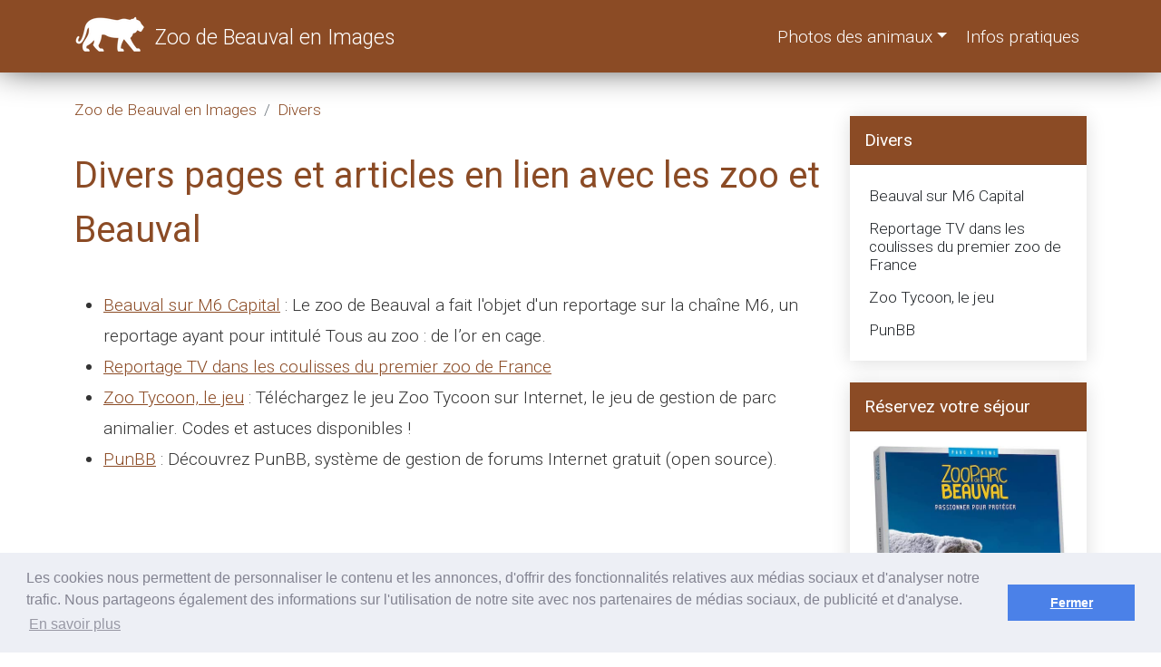

--- FILE ---
content_type: text/html
request_url: https://www.zoo-parc-beauval.images-en-france.fr/divers/
body_size: 2622
content:
<!doctype html><html lang=fr><head><meta charset=utf-8><meta name=viewport content="width=device-width,initial-scale=1"><title>Divers pages et articles en lien avec les zoo et Beauval</title><meta property="og:title" content="Divers pages et articles en lien avec les zoo et Beauval"><meta name=twitter:title content="Divers pages et articles en lien avec les zoo et Beauval"><meta name=description content="Quelques pages et articles sur des thèmes variés, toutes en lien avec les zoo et Beauval !"><meta property="og:description" content="Quelques pages et articles sur des thèmes variés, toutes en lien avec les zoo et Beauval !"><meta name=twitter:card content="summary"><meta name=twitter:description content="Quelques pages et articles sur des thèmes variés, toutes en lien avec les zoo et Beauval !"><link rel=canonical href=https://www.zoo-parc-beauval.images-en-france.fr/divers/><meta property="og:type" content="article"><link rel="shortcut icon" type=image/x-icon href=/static/images/icons/favicon.ico><link rel=icon type=image/png sizes=32x32 href=/static/images/icons/favicon-32x32.png><link rel=icon type=image/png sizes=16x16 href=/static/images/icons/favicon-16x16.png><link rel=apple-touch-icon sizes=60x60 href=/static/images/icons/apple-touch-icon.png><link href=https://cdn.jsdelivr.net/npm/bootstrap@5.2.2/dist/css/bootstrap.min.css rel=stylesheet integrity=sha384-Zenh87qX5JnK2Jl0vWa8Ck2rdkQ2Bzep5IDxbcnCeuOxjzrPF/et3URy9Bv1WTRi crossorigin=anonymous><link href=/static/css/style.css rel=stylesheet><link rel=stylesheet href=//cdnjs.cloudflare.com/ajax/libs/cookieconsent2/3.0.3/cookieconsent.min.css><script src=//cdnjs.cloudflare.com/ajax/libs/cookieconsent2/3.0.3/cookieconsent.min.js></script>
<script>window.addEventListener("load",function(){window.cookieconsent.initialise({palette:{popup:{background:"#edeff5",text:"#838391"},button:{background:"#4b81e8"}},content:{message:"Les cookies nous permettent de personnaliser le contenu et les annonces, d'offrir des fonctionnalités relatives aux médias sociaux et d'analyser notre trafic. Nous partageons également des informations sur l'utilisation de notre site avec nos partenaires de médias sociaux, de publicité et d'analyse.",dismiss:"Fermer",allow:"Autoriser les cookies",link:"En savoir plus"}})})</script></head><body x-cloak x-data=search><header><nav class="navbar navbar-expand-lg"><div class=container><a class=navbar-brand href=/><img src=/static/images/zoo-parc-beauval.png alt="Zoo de Beauval en Images" class=logo>Zoo de Beauval en Images</a>
<button class=navbar-toggler type=button data-bs-toggle=collapse data-bs-target=#nb aria-controls=nb aria-expanded=false aria-label="Toggle navigation">
<span class=navbar-toggler-icon></span></button><div class="collapse navbar-collapse" id=nb><ul class="navbar-nav ms-auto mb-2 mb-lg-0"><li class="nav-item dropdown"><a class="nav-link dropdown-toggle" href=# id=navbarDarkDropdownMenuLink role=button data-bs-toggle=dropdown aria-expanded=false>Photos des animaux</a><ul class="dropdown-menu dropdown-menu-dark" aria-labelledby=navbarDarkDropdownMenuLink><li><a class=dropdown-item href=/savane/>Animaux de la savane africaine</a><li><a class=dropdown-item href=/oiseaux/>Oiseaux</a><li><a class=dropdown-item href=/reptiles/>Reptiles</a><li><a class=dropdown-item href=/singes/>Singes</a><li><a class=dropdown-item href=/fauves/>Fauves</a><li><a class=dropdown-item href=/poissons/>Poissons</a><li><a class=dropdown-item href=/autres-animaux/>Autres animaux</a></ul><li class=nav-item><a href=/infos-pratiques/ class=nav-link>Infos pratiques</a></ul></div></div></nav></header><div class="container py-4"><div class=row><div class=col-lg-9><ol class=breadcrumb vocab="https://schema.org/" typeof="BreadcrumbList"><li class=breadcrumb-item property="itemListElement" typeof="ListItem"><a property="item" typeof="WebPage" href=/><span property="name">Zoo de Beauval en Images</span></a><meta property="position" content="1"><li class=breadcrumb-item property="itemListElement" typeof="ListItem"><a property="item" typeof="WebPage" href=/divers/><span property="name">Divers</span></a><meta property="position" content="2"></ol><h1 id=divers-pages-et-articles-en-lien-avec-les-zoo-et-beauval>Divers pages et articles en lien avec les zoo et Beauval</h1><p><ul class=section-pages><li><a href=/divers/reportage-capital-m6-zoobeauval/>Beauval sur M6 Capital</a> : Le zoo de Beauval a fait l'objet d'un reportage sur la chaîne M6, un reportage ayant pour intitulé Tous au zoo : de l’or en cage.<li><a href=/divers/beauval-coulisses-premier-zoo-france/>Reportage TV dans les coulisses du premier zoo de France</a><li><a href=/divers/zoo-tycoon-jeu/>Zoo Tycoon, le jeu</a> : Téléchargez le jeu Zoo Tycoon sur Internet, le jeu de gestion de parc animalier. Codes et astuces disponibles !<li><a href=/divers/punbb/>PunBB</a> : Découvrez PunBB, système de gestion de forums Internet gratuit (open source).</ul></div><div class="menu col-lg-3"><div class="card my-4"><div class=card-header><h3 id=divers>Divers</h3></div><div class=card-body><div class="list-group list-group-flush"><a class="list-group-item list-group-item-action" href=/divers/reportage-capital-m6-zoobeauval/>Beauval sur M6 Capital</a>
<a class="list-group-item list-group-item-action" href=/divers/beauval-coulisses-premier-zoo-france/>Reportage TV dans les coulisses du premier zoo de France</a>
<a class="list-group-item list-group-item-action" href=/divers/zoo-tycoon-jeu/>Zoo Tycoon, le jeu</a>
<a class="list-group-item list-group-item-action" href=/divers/punbb/>PunBB</a></div></div></div><div class="card my-4"><div class=card-header><h3 id=reservez-votre-sejour>Réservez votre séjour</h3></div><div class=card-body><a href=https://amzn.to/3EZX93D><img src=/static/images/box-visite-zoo-beauval.jpg alt="Boc visite zoo Beauval"></a><p><small>Offrez (ou offrez-vous !) un coffret séjour de 2 jours pour 2 personnes au zoo de Beauval, avec nuitée dans un hôtel à proximité.</small><p><a href=https://amzn.to/3EZX93D class="btn btn-primary">Voir la description complète</a></div></div></div></div></div><footer class=footer><div class=container><div class="row justify-content-center"><div class="col-md-12 text-center"><strong>© 2010-2022 – <a href=/>Zoo de Beauval en Images</a></strong><ul class="nav justify-content-center"><li class=nav-item><a href=/plan/ class=nav-link>Plan du site</a><li class=nav-item><a href=/a-propos/ class=nav-link>À propos</a><li class=nav-item><a href=/contact/ class=nav-link>Contact</a></ul></div></div></div></footer><script src=https://cdn.jsdelivr.net/npm/@popperjs/core@2.11.6/dist/umd/popper.min.js integrity=sha384-oBqDVmMz9ATKxIep9tiCxS/Z9fNfEXiDAYTujMAeBAsjFuCZSmKbSSUnQlmh/jp3 crossorigin=anonymous></script>
<script src=https://cdn.jsdelivr.net/npm/bootstrap@5.2.2/dist/js/bootstrap.min.js integrity=sha384-IDwe1+LCz02ROU9k972gdyvl+AESN10+x7tBKgc9I5HFtuNz0wWnPclzo6p9vxnk crossorigin=anonymous></script>
<script defer src=https://unpkg.com/alpinejs@3.10.4/dist/cdn.min.js></script>
<script src=/static/js/utils.js></script>
<script async src="https://www.googletagmanager.com/gtag/js?id=UA-807682-11"></script>
<script>window.dataLayer=window.dataLayer||[];function gtag(){dataLayer.push(arguments)}gtag("js",new Date),gtag("config","UA-807682-11")</script></body></html>

--- FILE ---
content_type: text/css
request_url: https://www.zoo-parc-beauval.images-en-france.fr/static/css/style.css
body_size: 1315
content:
@import 'https://fonts.googleapis.com/css2?family=Roboto:wght@300;400&display=swap';*{--body_font_family:'Roboto', Arial, sans-serif;--titles_font_family:'Roboto', Arial, sans-serif;--body_color:#333;--h1_color:#8B4B25;--h2_color:#8B4B25;--h3_color:#8B4B25;--link_color:#8B4B25;--link_color_hover:#111;--nav_background_color:#8B4B25;--nav_input_background_color:rgba(255,255,255,0.08);--nav_color:#fff;--nav_item_background_color:transparent;--footer_background_color:#8B4B25;--footer_color:#fff;--border_radius:0px;--border_color:#8B4B25;--mark_color:#f6e4e4}h1,h2,h3,h4,h5{font-family:var(--titles_font_family),sans-serif;font-weight:400}body{font-family:var(--body_font_family);color:var(--body_color);font-size:1.2em;line-height:1.8em;font-weight:300}h1{color:var(--h1_color);line-height:1.5em;padding:10px 0 20px}h2{color:var(--h2_color);padding:12px 0 18px}h3{color:var(--h3_color);padding:12px 0 18px}a{color:var(--link_color)}a:hover{color:var(--link_color_hover)}ol.breadcrumb{font-size:.9em}blockquote{margin:10px 0;border-left:6px solid var(--border_color);padding-left:15px;font-style:italic}blockquote cite{font-weight:700}body img.img-fluid{padding-bottom:20px}header.bg-image-full{background-size:cover;height:400px}ol.breadcrumb a{text-decoration:none}strong{font-weight:700}.navbar{box-shadow:0 -10px 40px #000}.navbar{color:var(--nav_color);background-color:var(--nav_background_color)}.navbar a.navbar-brand{font-family:var(--titles_font_family),sans-serif;padding-top:10px;font-size:1.2em}.navbar img.logo{padding-top:10px;margin-right:10px}.navbar a,.navbar a.nav-link.active,.navbar a.show>.nav-link,.navbar a:hover,.navbar a:visited{font-family:var(--titles_font_family),sans-serif;color:var(--nav_color)}.navbar input{font-family:var(--titles_font_family),sans-serif;border-radius:var(--border_radius);background-color:var(--nav_input_background_color)}.navbar input::placeholder{color:#eee;opacity:1}.navbar-toggler-icon{background-image:url("data:image/svg+xml,%3csvg xmlns='http://www.w3.org/2000/svg' viewBox='0 0 30 30'%3e%3cpath stroke='rgba%28255, 255, 255, 1%29' stroke-linecap='round' stroke-miterlimit='10' stroke-width='3' d='M4 7h22M4 15h22M4 23h22'/%3e%3c/svg%3e")}.navbar button.navbar-toggler{border:1px solid var(--border_color);border-radius:var(--border_radius)}.dropdown-menu,.dropdown-menu-dark{background-color:#8b4b25}a.dropdown-item,a.dropdown-item:active{background-color:#8b4b25}.card{border:0;border-radius:var(--border_radius);box-shadow:0 2px 20px #ddd}.card .card-header{border-radius:var(--border_radius);background-color:var(--nav_background_color);color:var(--nav_color)}.card .card-header h3{padding:7px 0;font-size:1em;margin:0;color:#fff}.card .list-group{border:0}.card .list-group-item{border:0;border-radius:0;line-height:1.2em;font-size:.9em;padding:8px 5px}.card .list-group-item.active{background-color:initial;color:var(--text_color)}.list-group{border-radius:var(--border_radius)}.alert{border-radius:var(--border_radius);margin:15px 0 30px;padding:22px 32px 10px}.alert.alert-info{color:var(--text_color);border:transparent;box-shadow:0 .125rem 1rem rgba(23,41,54,4%),0 .125rem 2rem rgba(23,41,54,8%),0 0 0 .0625rem rgba(23,41,54,.024);background-color:initial}footer{color:var(--footer_color);background-color:var(--footer_background_color);border-top:1px solid var(--border_color);padding:100px 0;margin-top:100px}footer a,footer a:visited,footer a.nav-link.active,footer a.nav-link,footer a.nav-link:hover,footer a.show>.nav-link,footer a:hover{color:var(--footer_color);text-decoration:none}footer img.logo{margin-bottom:15px}@media only screen and (min-width:1170px){.navbar{padding:0;height:80px}header a.nav-link{margin-left:5px;height:80px;padding-top:24px}header a.nav-link.active{background-color:var(--nav_item_background_color)}.navbar input{margin-left:25px;height:51px;border-color:var(--nav_item_background_color);font-size:.85em}.navbar .input-group-text{background-color:initial;border-color:transparent}}@media only screen and (max-width:768px){body{font-size:1.2em;line-height:1.6em}header.bg-image-full{height:280px}.navbar a.navbar-brand{font-size:1em}.navbar img.logo{width:25px;padding-top:12px;margin-right:8px}}a.btn.btn-primary,a.btn.btn-primary:hover,a.btn.btn-primary:visited,a.btn.btn-primary:active{background-color:var(--nav_background_color);border-color:var(--nav_background_color);border-radius:var(--border_radius)}mark{background-color:var(--mark_color)}